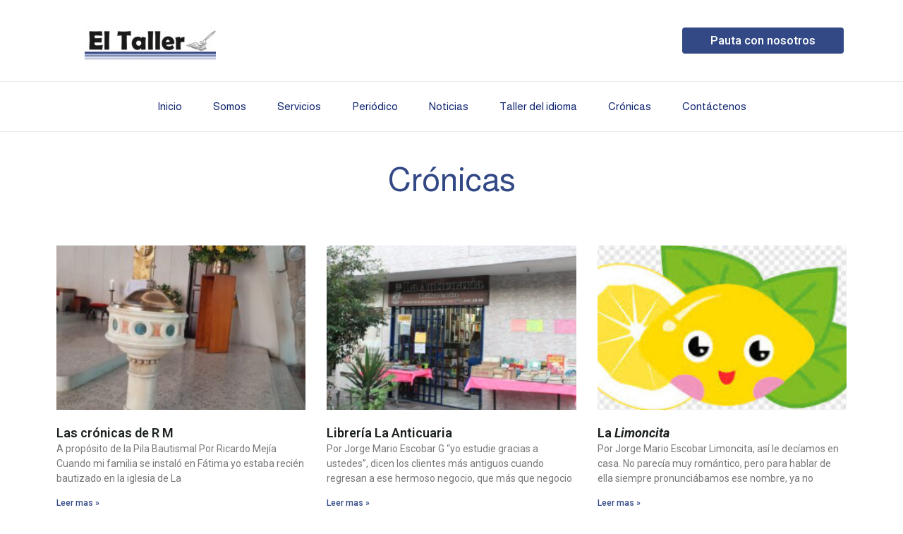

--- FILE ---
content_type: text/css
request_url: https://periodicoeltaller.com/wp-content/themes/astra_child/style.css?ver=1.0.0
body_size: 211
content:

/* 
Theme Name: astra-Child
Theme URI: wiquiweb.com
Description: Tema hijo de Astra
Version: 1.0.0 
Author: Jose Luis Baena Garzón
Author URI: wiquiweb.com
Template: astra
*/ 



/* separacion Menu */
li#menu-item-228 {
    padding-left: 10px;
    padding-right: 10px;
}
/* configuracion a del menu */
a.menu-link {
    padding: 10px 22px !important;
    line-height: 20px !important;
    font-family: "Almarai", Sans-serif;
    font-size: 1rem;
    line-height: 20px;

}

a.menu-link:hover {
    background-color: #324986;
    color: #ffffff !important;
    font-family: "Almarai", Sans-serif;
    font-size: 1rem;
    font-weight: 500;
    padding: 10px 22px !important;
    transform: scale(1.2);
    transition: .3s;
    display: block;
}

/* Minimo maximo Menu  Monitores grandes - configuracion Menu*/
.site-above-header-wrap.ast-builder-grid-row-container.site-header-focus-item.ast-container {
    max-width: 1806px;
}


.ast-builder-menu-1.ast-builder-menu.ast-flex.ast-builder-menu-1-focus-item.ast-builder-layout-element.site-header-focus-item {
    padding-left: 0px;
}

/* Bonton Pauta con nosotros */
.ast-custom-button {
    font-size: 17px !important;
    padding: 15px 30px;
    border-radius: 4px;
    background-color: #324986;
    font-family: var(--e-global-typography-accent-font-family ), Sans-serif;
    font-weight: var(--e-global-typography-accent-font-weight );
    display: inline-block;
    line-height: 1;
}

.ast-custom-button:hover {
    font-size: 18px !important;
    background-color: #1b1b1a;
    transform: scale(1.1);
    
}

--- FILE ---
content_type: text/css
request_url: https://periodicoeltaller.com/wp-content/uploads/elementor/css/post-209.css?ver=1678819127
body_size: 922
content:
.elementor-209 .elementor-element.elementor-element-b323f81 > .elementor-container{max-width:1170px;}.elementor-209 .elementor-element.elementor-element-b323f81:not(.elementor-motion-effects-element-type-background), .elementor-209 .elementor-element.elementor-element-b323f81 > .elementor-motion-effects-container > .elementor-motion-effects-layer{background-color:#FFFFFF;}.elementor-209 .elementor-element.elementor-element-b323f81{transition:background 0.3s, border 0.3s, border-radius 0.3s, box-shadow 0.3s;margin-top:0px;margin-bottom:0px;padding:40px 0px 30px 0px;}.elementor-209 .elementor-element.elementor-element-b323f81 > .elementor-background-overlay{transition:background 0.3s, border-radius 0.3s, opacity 0.3s;}.elementor-209 .elementor-element.elementor-element-dc6b79f > .elementor-widget-wrap > .elementor-widget:not(.elementor-widget__width-auto):not(.elementor-widget__width-initial):not(:last-child):not(.elementor-absolute){margin-bottom:0px;}.elementor-209 .elementor-element.elementor-element-dc6b79f > .elementor-element-populated{margin:0px 0px 0px 0px;--e-column-margin-right:0px;--e-column-margin-left:0px;padding:0px 0px 0px 0px;}.elementor-209 .elementor-element.elementor-element-adc3e18{text-align:center;}.elementor-209 .elementor-element.elementor-element-adc3e18 .elementor-heading-title{color:#324986;font-family:"Almarai", Sans-serif;font-size:3.125em;font-weight:500;line-height:1.2em;letter-spacing:0px;}.elementor-209 .elementor-element.elementor-element-adc3e18 > .elementor-widget-container{margin:0px 0px 25px 0px;}.elementor-209 .elementor-element.elementor-element-2ea4b0d{transition:background 0.3s, border 0.3s, border-radius 0.3s, box-shadow 0.3s;padding:0px 15px 50px 15px;}.elementor-209 .elementor-element.elementor-element-2ea4b0d > .elementor-background-overlay{transition:background 0.3s, border-radius 0.3s, opacity 0.3s;}.elementor-209 .elementor-element.elementor-element-c4e3374 .elementor-posts-container .elementor-post__thumbnail{padding-bottom:calc( 0.66 * 100% );}.elementor-209 .elementor-element.elementor-element-c4e3374:after{content:"0.66";}.elementor-209 .elementor-element.elementor-element-c4e3374 .elementor-post__thumbnail__link{width:100%;}.elementor-209 .elementor-element.elementor-element-c4e3374{--grid-column-gap:30px;--grid-row-gap:35px;}.elementor-209 .elementor-element.elementor-element-c4e3374.elementor-posts--thumbnail-left .elementor-post__thumbnail__link{margin-right:20px;}.elementor-209 .elementor-element.elementor-element-c4e3374.elementor-posts--thumbnail-right .elementor-post__thumbnail__link{margin-left:20px;}.elementor-209 .elementor-element.elementor-element-c4e3374.elementor-posts--thumbnail-top .elementor-post__thumbnail__link{margin-bottom:20px;}.elementor-209 .elementor-element.elementor-element-c4e3374 .elementor-post__title, .elementor-209 .elementor-element.elementor-element-c4e3374 .elementor-post__title a{color:#1C2122;}.elementor-209 .elementor-element.elementor-element-c4e3374 .elementor-post__read-more{color:#324986;}.elementor-209 .elementor-element.elementor-element-c77702e:not(.elementor-motion-effects-element-type-background), .elementor-209 .elementor-element.elementor-element-c77702e > .elementor-motion-effects-container > .elementor-motion-effects-layer{background-color:#324986;}.elementor-209 .elementor-element.elementor-element-c77702e{transition:background 0.3s, border 0.3s, border-radius 0.3s, box-shadow 0.3s;margin-top:0px;margin-bottom:0px;}.elementor-209 .elementor-element.elementor-element-c77702e > .elementor-background-overlay{transition:background 0.3s, border-radius 0.3s, opacity 0.3s;}.elementor-209 .elementor-element.elementor-element-a816e86 .elementor-icon-list-items:not(.elementor-inline-items) .elementor-icon-list-item:not(:last-child){padding-bottom:calc(12px/2);}.elementor-209 .elementor-element.elementor-element-a816e86 .elementor-icon-list-items:not(.elementor-inline-items) .elementor-icon-list-item:not(:first-child){margin-top:calc(12px/2);}.elementor-209 .elementor-element.elementor-element-a816e86 .elementor-icon-list-items.elementor-inline-items .elementor-icon-list-item{margin-right:calc(12px/2);margin-left:calc(12px/2);}.elementor-209 .elementor-element.elementor-element-a816e86 .elementor-icon-list-items.elementor-inline-items{margin-right:calc(-12px/2);margin-left:calc(-12px/2);}body.rtl .elementor-209 .elementor-element.elementor-element-a816e86 .elementor-icon-list-items.elementor-inline-items .elementor-icon-list-item:after{left:calc(-12px/2);}body:not(.rtl) .elementor-209 .elementor-element.elementor-element-a816e86 .elementor-icon-list-items.elementor-inline-items .elementor-icon-list-item:after{right:calc(-12px/2);}.elementor-209 .elementor-element.elementor-element-a816e86 .elementor-icon-list-icon i{color:#cc9955;}.elementor-209 .elementor-element.elementor-element-a816e86 .elementor-icon-list-icon svg{fill:#cc9955;}.elementor-209 .elementor-element.elementor-element-a816e86{--e-icon-list-icon-size:16px;width:auto;max-width:auto;}.elementor-209 .elementor-element.elementor-element-a816e86 .elementor-icon-list-text{color:rgba(255,255,255,0.7);padding-left:0px;}.elementor-209 .elementor-element.elementor-element-a816e86 .elementor-icon-list-item:hover .elementor-icon-list-text{color:#ffffff;}.elementor-209 .elementor-element.elementor-element-a816e86 .elementor-icon-list-item > .elementor-icon-list-text, .elementor-209 .elementor-element.elementor-element-a816e86 .elementor-icon-list-item > a{font-family:"Roboto", Sans-serif;font-size:0.8125rem;text-decoration:none;line-height:1.5em;}.elementor-209 .elementor-element.elementor-element-a816e86 > .elementor-widget-container{margin:5px 0px 5px 100px;padding:0px 0px 0px 0px;}.elementor-209 .elementor-element.elementor-element-65131f2 .elementor-icon-list-items:not(.elementor-inline-items) .elementor-icon-list-item:not(:last-child){padding-bottom:calc(12px/2);}.elementor-209 .elementor-element.elementor-element-65131f2 .elementor-icon-list-items:not(.elementor-inline-items) .elementor-icon-list-item:not(:first-child){margin-top:calc(12px/2);}.elementor-209 .elementor-element.elementor-element-65131f2 .elementor-icon-list-items.elementor-inline-items .elementor-icon-list-item{margin-right:calc(12px/2);margin-left:calc(12px/2);}.elementor-209 .elementor-element.elementor-element-65131f2 .elementor-icon-list-items.elementor-inline-items{margin-right:calc(-12px/2);margin-left:calc(-12px/2);}body.rtl .elementor-209 .elementor-element.elementor-element-65131f2 .elementor-icon-list-items.elementor-inline-items .elementor-icon-list-item:after{left:calc(-12px/2);}body:not(.rtl) .elementor-209 .elementor-element.elementor-element-65131f2 .elementor-icon-list-items.elementor-inline-items .elementor-icon-list-item:after{right:calc(-12px/2);}.elementor-209 .elementor-element.elementor-element-65131f2 .elementor-icon-list-icon i{color:#cc9955;}.elementor-209 .elementor-element.elementor-element-65131f2 .elementor-icon-list-icon svg{fill:#cc9955;}.elementor-209 .elementor-element.elementor-element-65131f2{--e-icon-list-icon-size:16px;width:auto;max-width:auto;}.elementor-209 .elementor-element.elementor-element-65131f2 .elementor-icon-list-text{color:rgba(255,255,255,0.7);padding-left:0px;}.elementor-209 .elementor-element.elementor-element-65131f2 .elementor-icon-list-item:hover .elementor-icon-list-text{color:#ffffff;}.elementor-209 .elementor-element.elementor-element-65131f2 .elementor-icon-list-item > .elementor-icon-list-text, .elementor-209 .elementor-element.elementor-element-65131f2 .elementor-icon-list-item > a{font-family:"Roboto", Sans-serif;font-size:0.8125rem;font-style:normal;text-decoration:none;line-height:1.5em;}.elementor-209 .elementor-element.elementor-element-65131f2 > .elementor-widget-container{margin:5px 0px 5px 40px;}.elementor-209 .elementor-element.elementor-element-190a6fa{--grid-template-columns:repeat(0, auto);--icon-size:14px;--grid-column-gap:8px;--grid-row-gap:0px;width:100%;max-width:100%;}.elementor-209 .elementor-element.elementor-element-190a6fa .elementor-widget-container{text-align:right;}.elementor-209 .elementor-element.elementor-element-190a6fa .elementor-social-icon{background-color:rgba(255,255,255,0);--icon-padding:0.5em;}.elementor-209 .elementor-element.elementor-element-190a6fa .elementor-social-icon i{color:rgba(255,255,255,0.7);}.elementor-209 .elementor-element.elementor-element-190a6fa .elementor-social-icon svg{fill:rgba(255,255,255,0.7);}.elementor-209 .elementor-element.elementor-element-190a6fa .elementor-icon{border-radius:0px 0px 0px 0px;}.elementor-209 .elementor-element.elementor-element-190a6fa .elementor-social-icon:hover{background-color:rgba(255,255,255,0);}.elementor-209 .elementor-element.elementor-element-190a6fa .elementor-social-icon:hover i{color:#ffffff;}.elementor-209 .elementor-element.elementor-element-190a6fa .elementor-social-icon:hover svg{fill:#ffffff;}.elementor-209 .elementor-element.elementor-element-190a6fa > .elementor-widget-container{margin:-8px 122px 0px 0px;padding:4px 0px 0px 0px;}.elementor-209 .elementor-element.elementor-element-76a96c1{text-align:center;color:#FFFFFF;}@media(max-width:1024px) and (min-width:768px){.elementor-209 .elementor-element.elementor-element-5adb3c4{width:100%;}}@media(max-width:1024px){.elementor-209 .elementor-element.elementor-element-b323f81{padding:73px 15px 0px 15px;}.elementor-209 .elementor-element.elementor-element-c77702e{padding:11px 63px 0px 63px;}.elementor-bc-flex-widget .elementor-209 .elementor-element.elementor-element-5adb3c4.elementor-column .elementor-widget-wrap{align-items:space-around;}.elementor-209 .elementor-element.elementor-element-5adb3c4.elementor-column.elementor-element[data-element_type="column"] > .elementor-widget-wrap.elementor-element-populated{align-content:space-around;align-items:space-around;}.elementor-209 .elementor-element.elementor-element-190a6fa > .elementor-widget-container{margin:0px 30px -4px 0px;}.elementor-209 .elementor-element.elementor-element-76a96c1{text-align:center;}.elementor-209 .elementor-element.elementor-element-76a96c1 > .elementor-widget-container{margin:-13px -13px -13px -13px;}}@media(max-width:767px){.elementor-209 .elementor-element.elementor-element-b323f81{padding:9px 15px 15px 15px;}.elementor-209 .elementor-element.elementor-element-adc3e18{text-align:center;}.elementor-209 .elementor-element.elementor-element-adc3e18 .elementor-heading-title{font-size:2.5em;}.elementor-209 .elementor-element.elementor-element-2ea4b0d{padding:0px 18px 50px 18px;}.elementor-209 .elementor-element.elementor-element-c4e3374 .elementor-posts-container .elementor-post__thumbnail{padding-bottom:calc( 0.5 * 100% );}.elementor-209 .elementor-element.elementor-element-c4e3374:after{content:"0.5";}.elementor-209 .elementor-element.elementor-element-c4e3374 .elementor-post__thumbnail__link{width:100%;}.elementor-209 .elementor-element.elementor-element-c77702e{margin-top:0px;margin-bottom:0px;padding:0px 0px 0px 0px;}.elementor-209 .elementor-element.elementor-element-a816e86 > .elementor-widget-container{margin:5px 0px 5px 0px;}.elementor-209 .elementor-element.elementor-element-190a6fa > .elementor-widget-container{margin:1px 30px 0px 0px;padding:0px 0px 0px 0px;}.elementor-209 .elementor-element.elementor-element-76a96c1{text-align:center;}}